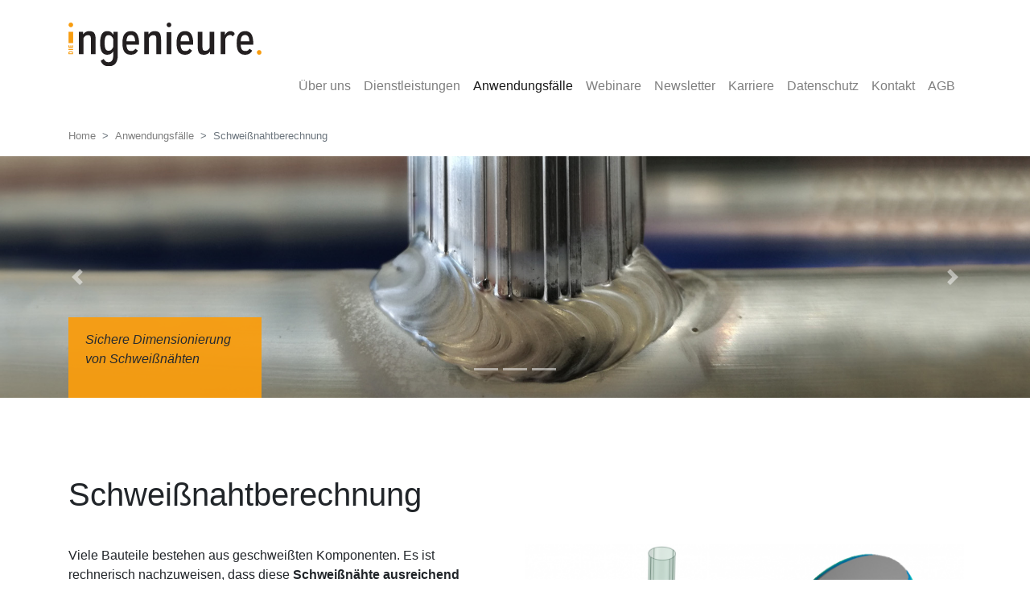

--- FILE ---
content_type: text/html;charset=UTF-8
request_url: https://www.di-gmbh.com/anwendungsfaelle/schweissnaehte
body_size: 3557
content:
<!DOCTYPE html>
<html lang="de">
    <head>
                    <meta charset="utf-8"/>
            <meta http-equiv="X-UA-Compatible" content="IE=edge"/>
            <meta name="viewport" content="width=device-width, initial-scale=1"/>

                <meta name="generator" content="GravCMS" />
    <meta name="description" content="Technische Simulation, Berechnung und Optimierung " />

            <title>
                Schweißnahtberechnung
                    |
                Die Ingenieure</title>
            <link rel="icon" type="image/png" href=""/>

                                                                    <link href="/user/themes/bootstrap4/css/font-awesome.min.css" type="text/css" rel="stylesheet" />
<link href="/user/themes/bootstrap4/css-compiled/theme.css" type="text/css" rel="stylesheet" />
<link href="/user/plugins/admin-power-tools/assets/scroll_fix.css" type="text/css" rel="stylesheet" />
<link href="/user/plugins/breadcrumbs/css/breadcrumbs.css" type="text/css" rel="stylesheet" />
<link href="/user/plugins/form/assets/form-styles.css" type="text/css" rel="stylesheet" />
<link href="/user/plugins/recaptchacontact/assets/recaptchacontact.css" type="text/css" rel="stylesheet" />
<link href="/user/plugins/simplesearch/css/simplesearch.css" type="text/css" rel="stylesheet" />
<link href="/user/plugins/login/css/login.css" type="text/css" rel="stylesheet" />


                                                                                                                    <script src="/system/assets/jquery/jquery-2.x.min.js" ></script>
<script src="/user/themes/bootstrap4/node_modules/bootstrap/dist/js/bootstrap.min.js" ></script>
<script src="/user/themes/bootstrap4/js/modernizr-custom.js" ></script>
<script src="/user/plugins/admin-modular-edit/assets/admin-modular-edit.min.js" ></script>
<script src="/user/plugins/admin-modular-edit/assets/admin-modular-edit.vendor.js" ></script>


            </head>

    <body class="modular">
        
                    <nav class="navbar navbar-expand-md navbar-light" style="background-color:#ffffff;" role="navigation">

    <div class="container">

        <a class="navbar-brand" href="/">
                            <img src="/user/themes/bootstrap4/images/logo/die-ingenieure-logo.svg" alt=""/>
                    </a>

        <button type="button" class="navbar-toggler" data-toggle="collapse" data-target=".navbar-collapse" aria-controls="navbarSupportedContent" aria-expanded="false" aria-label="Toggle navigation">
            <span class="navbar-toggler-icon"></span>
        </button>

        <div class="navbar-collapse collapse justify-content-end">
            <ul class="navbar-nav">

                                                                                <li class="nav-item ">
                            <a class="nav-link" href="/ueber-uns">Über uns</a>
                        </li>
                                                                                                    <li class="nav-item dropdown ">
                            <a href="/dienstleistungen" class="nav-link no-dropdown-toggle"  aria-haspopup="true" aria-expanded="false">Dienstleistungen</a>
                            <div class="dropdown-menu">
                                                                                                                                                                        <a href="/dienstleistungen/berechnungsarten" class="dropdown-item ">Berechnungsarten</a>
                                                                                                        <a href="/dienstleistungen/software-entwicklung" class="dropdown-item ">Software-Entwicklung</a>
                                                                                                        <a href="/dienstleistungen/schulung" class="dropdown-item ">Schulung</a>
                                                                                                        <a href="/dienstleistungen/produkt-entwicklung" class="dropdown-item ">Produktentwicklung</a>
                                                                                                        <a href="/dienstleistungen/schadensanalysen" class="dropdown-item ">Schadensanalysen</a>
                                                                                                        <a href="/dienstleistungen/methodenentwicklung" class="dropdown-item ">Methodenentwicklung</a>
                                                                                                        <a href="/dienstleistungen/rundum_sorglos" class="dropdown-item ">Rundum-Sorglos-Paket</a>
                                                                                                        <a href="/dienstleistungen/magicbolt" class="dropdown-item ">MagicBOLT - Schraubenberechnung</a>
                                                            </div>
                        </li>
                                                                                                    <li class="nav-item dropdown active">
                            <a href="/anwendungsfaelle" class="nav-link no-dropdown-toggle"  aria-haspopup="true" aria-expanded="false">Anwendungsfälle</a>
                            <div class="dropdown-menu">
                                                                                                                                                                        <a href="/anwendungsfaelle/schrauben" class="dropdown-item ">Schraubenberechnung</a>
                                                                                                        <a href="/anwendungsfaelle/schweissnaehte" class="dropdown-item active">Schweißnahtberechnung</a>
                                                                                                        <a href="/anwendungsfaelle/seismik" class="dropdown-item ">Seismische Analysen</a>
                                                                                                        <a href="/anwendungsfaelle/druckbehaelter" class="dropdown-item ">Druckbehälter</a>
                                                                                                        <a href="/anwendungsfaelle/stahlbau" class="dropdown-item ">Stahlbau</a>
                                                                                                        <a href="/anwendungsfaelle/dichtungen" class="dropdown-item ">Dichtungen</a>
                                                                                                        <a href="/anwendungsfaelle/hebezeuge" class="dropdown-item ">Hebezeuge</a>
                                                                                                        <a href="/anwendungsfaelle/getriebe" class="dropdown-item ">Getriebe</a>
                                                                                                        <a href="/anwendungsfaelle/elektromagnetismus" class="dropdown-item ">Elektromagnetismus</a>
                                                                                                        <a href="/anwendungsfaelle/rohrleitungsberechnung" class="dropdown-item ">Rohrleitungsberechnung</a>
                                                                                                        <a href="/anwendungsfaelle/befuellsimulationen" class="dropdown-item ">Befüllsimulation (CFD)</a>
                                                                                                        <a href="/anwendungsfaelle/fahrzeugtechnik" class="dropdown-item ">Fahrzeugtechnik</a>
                                                                                                        <a href="/anwendungsfaelle/verbrennungssimulation" class="dropdown-item ">Verbrennungssimulation (CFD)</a>
                                                            </div>
                        </li>
                                                                                                    <li class="nav-item ">
                            <a class="nav-link" href="/webinar">Webinare</a>
                        </li>
                                                                                                    <li class="nav-item ">
                            <a class="nav-link" href="/newsletter">Newsletter</a>
                        </li>
                                                                                                    <li class="nav-item ">
                            <a class="nav-link" href="/karriere">Karriere</a>
                        </li>
                                                                                                    <li class="nav-item ">
                            <a class="nav-link" href="/datenschutz">Datenschutz</a>
                        </li>
                                                                                                    <li class="nav-item ">
                            <a class="nav-link" href="/kontakt">Kontakt</a>
                        </li>
                                                                                                    <li class="nav-item ">
                            <a class="nav-link" href="/agb">AGB</a>
                        </li>
                                    
                
                            </ul>

        </div>

    </div>

</nav>

    
<nav aria-label="breadcrumb">
    <div class="container">
        <ol class="breadcrumb">

                            
                                        <li class="breadcrumb-item "><a href="/">Home</a></li>
                
                                        <li class="breadcrumb-item "><a href="/anwendungsfaelle">Anwendungsfälle</a></li>
                
                                        <li class="breadcrumb-item active">Schweißnahtberechnung</li>
                                    </ol>

    </div>
</nav>        
        
    <div class="main-content modular">
                    
    
    
<div class="hero  modular-row showcase " x-style="">

    <div id="heroCarousel" class="carousel slide carousel-fade" data-ride="carousel">
        <div class="carousel-inner">
            
                                                    
                <div class="carousel-item active">
                    <div class="background-image" style="background-image: url(/user/pages/05.anwendungsfaelle/02.schweissnaehte/_modular/01._showcase/schweiss3.jpg);"></div>
                </div>
            
                                                    
                <div class="carousel-item ">
                    <div class="background-image" style="background-image: url(/user/pages/05.anwendungsfaelle/02.schweissnaehte/_modular/01._showcase/schweiss1.jpg);"></div>
                </div>
            
                                                    
                <div class="carousel-item ">
                    <div class="background-image" style="background-image: url(/user/pages/05.anwendungsfaelle/02.schweissnaehte/_modular/01._showcase/schweiss2.jpg);"></div>
                </div>
                    </div>

                    <ol class="carousel-indicators">
                                    <li data-target="#heroCarousel" data-slide-to="0"></li>
                                    <li data-target="#heroCarousel" data-slide-to="1"></li>
                                    <li data-target="#heroCarousel" data-slide-to="2"></li>
                            </ol>
            <a class="carousel-control-prev" href="#heroCarousel" role="button" data-slide="prev">
                <span class="carousel-control-prev-icon" aria-hidden="true"></span>
                <span class="sr-only">Previous</span>
            </a>
            <a class="carousel-control-next" href="#heroCarousel" role="button" data-slide="next">
                <span class="carousel-control-next-icon" aria-hidden="true"></span>
                <span class="sr-only">Next</span>
            </a>
        
    </div>

    <div class="overlay">
        <div class="container">
            <div class="content">
                                    <p>Sichere Dimensionierung von Schweißnähten</p>
                
                
                            </div>
        </div>
    </div>
</div>
    
    






	




<div class="modular-row text "> 
	<div class="container">

    <div class="row">

                                            
            <div class="text-item col-md-12 ">

                
                                        <h1>Schweißnahtberechnung</h1>

                            </div>
        
    </div>

</div></div>
    
    
	



	
    	    	    	

	




<div class="modular-row text "> 
	<div class="container">

    <div class="row">

                                            
            <div class="text-item col-md-6 ">

                
                                        <p>Viele Bauteile bestehen aus geschweißten Komponenten. Es ist rechnerisch nachzuweisen, dass diese <strong>Schweißnähte ausreichend dimensioniert sind</strong>, um die im Betrieb auftretenden Lasten zu ertragen. Falls das Bauteil im Betrieb nicht nur statisch belastet wird, ist ein <strong>Ermüdungsnachweis</strong> zu erbringen.<br />
Im Berechnungsmodell können die Schweißnähte auf verschiedene Weisen berücksichtigt werden, je nach anzuwendender Auswertemethodik:</p>
<ul>
<li>Berücksichtigung über einen <strong>Abminderungsfaktor</strong></li>
<li><strong>Vereinfachte geometrische Modellierung</strong> </li>
<li><strong>Detaillierte Modellierung der Schweißnähte</strong>, ggf. mit Submodellen </li>
</ul>

                            </div>
                                            
            <div class="text-item col-md-6 ">

                
                    
                    <div class="image-row row">

                        
                                                        
                            
                            <div class="image-itemcol-sm-12">
                                                                    <img alt="" src="/images/5/e/4/0/5/5e4059f6c2fc5e22c700f2df246f5f2004320862-sn2.png" />
                                                            </div>

                        
                    </div>

                            </div>
        
    </div>

</div></div>
    
    
	



	
    	    	    	

	




<div class="modular-row text "> 
	<div class="container">

    <div class="row">

                                            
            <div class="text-item col-md-6 ">

                
                    
                    <div class="image-row row">

                        
                                                        
                            
                            <div class="image-itemcol-sm-12">
                                                                    <img alt="" src="/images/5/8/1/c/e/581ce2ae435912198d36fb25a1ae0ae9044894b1-sn1.png" />
                                                            </div>

                        
                    </div>

                            </div>
                                            
            <div class="text-item col-md-6 ">

                
                                        <p>Die <strong>Bewertung der Schweißnähte</strong> kann auf verschiedene Arten erfolgen, z.B.:</p>
<ul>
<li>Ermittlung der <strong>Nennspannungen anhand Schnittkräften</strong> zur Bewertung anhand <strong>Schweißnahtklassen</strong></li>
<li><strong>Extrapolation</strong> der FEM-Ergebnisse und Bewertung anhand von <strong>Schweißnahtklassen</strong></li>
<li>Bewertung anhand <strong>örtlicher Spannungen</strong>, z.B. R1-Konzept</li>
<li><strong>Softwaregestützte Bewertung</strong>, z.B mit FEMFAT Weld oder Altair WCD  </li>
</ul>

                            </div>
        
    </div>

</div></div>
    
    






	




<div class="modular-row text "> 
	<div class="container">

    <div class="row">

                                            
            <div class="text-item col-md-6 ">

                
                                        <p>Darüber hinaus ist oftmals die Fragestellung der <strong>Wärmeentwicklung</strong> interessant, z.B. für:</p>
<ul>
<li><strong>thermisch-transienten Verzug</strong>, z.B. Erhalt des Sichtspaltes</li>
<li><strong>Temperatur</strong> an sensiblen Elementen, z.B. Dichtungen </li>
</ul>
<p>In der FEM-Analyse können die folgenden Effekte berücksichtigt werden:</p>
<ul>
<li><strong>Schweißgeschwindigkeit</strong></li>
<li><strong>Energieeintrag</strong></li>
<li><strong>Vorwärmung</strong></li>
<li><strong>Halte- und Abkühlzeiten</strong></li>
<li><strong>Einlagiges oder mehrlagiges Schweißen</strong></li>
<li><strong>Konvektion, Wärmeleitung, Strahlung</strong>  </li>
</ul>


                            </div>
                                            
            <div class="text-item col-md-6 ">

                
                                        
<p><video controls="1" alt=""><source src="/user/pages/05.anwendungsfaelle/02.schweissnaehte/_modular/05._zeile3/schweissnaht.mp4">Your browser does not support the video tag.</video>
Simulation der Bauteilerwärmung bei mehrlagigem Schweißen</p>

                            </div>
        
    </div>

</div></div>
        
    
    






	




<div class="modular-row text "> 
	<div class="container">

    <div class="row">

                                            
            <div class="text-item col-md-12 ">

                
                                        <p><strong>Haben wir Ihr Interesse geweckt? </strong></p>
<p>Dann <a href="/kontakt">kontaktieren</a> Sie uns und wir melden uns umgehend bei Ihnen.</p>

                            </div>
        
    </div>

</div></div>





            </div>

        
        
<div class="footer">
    <div class="spacer"></div>
    <div class="content">
        <div class="container">
                            <img src="/user/themes/bootstrap4/images/logo/die-ingenieure-logo.svg" alt="" class="logo"/><br/>
                        <p>DI - Die Ingenieure GmbH<br />
Ringstraße 1<br />
89081 Ulm </p>
<p><span  class="text-primary"><i class="fa fa-phone"></i></span> <a href="tel:+497318507790">+49 731 850779-0</a><br />
<span  class="text-primary"><i class="fa fa-fax"></i></span> <a href="tel:+49731850779800">+49 731 850779-800</a><br />
<span  class="text-primary"><i class="fa fa-envelope"></i></span> <a href="mailto:inf&#111;&#64;di&#45;&#103;&#109;&#98;&#104;.&#99;&#111;m">info@di-gmbh.com</a></p>
<p><a href="/kontakt">Impressum</a></p>        </div>
    </div>
</div>
                    <script src="/user/plugins/simplesearch/js/simplesearch.js" ></script>
<script src="/user/themes/bootstrap4/js/site.js" ></script>

            </body>
</html>

--- FILE ---
content_type: application/javascript
request_url: https://www.di-gmbh.com/user/themes/bootstrap4/js/site.js
body_size: 431
content:
var isTouch = window.DocumentTouch && document instanceof DocumentTouch;

jQuery(document).ready(function ($) {

    //
    // Smooth scroll to start
    //
    $('#to-start').click(function () {
        var start_y = $('.main-content').position().top;
        var header_offset = 0;
        window.scroll({ top: start_y - header_offset, left: 0, behavior: 'smooth' });
        return false;
    });

    //
    // hero showcase as carousel
    //
    $('.hero .carousel').carousel({
        interval: 5000,
        pause: false
    })

    //
    // Add hover effect to menus
    //
    $('ul.navbar-nav li.dropdown').hover(function () {
        $(this)
            .find('.dropdown-menu')
            .stop(true, true)
            // .delay(100)
            //.fadeIn()
            .show()
            ;
    }, function () {
        $(this)
            .find('.dropdown-menu')
            .stop(true, true)
            //.delay(100)
            //.fadeOut()
            .hide()
            ;
    });



});


--- FILE ---
content_type: image/svg+xml
request_url: https://www.di-gmbh.com/user/themes/bootstrap4/images/logo/die-ingenieure-logo.svg
body_size: 13873
content:
<?xml version="1.0" encoding="UTF-8"?>
<!DOCTYPE svg PUBLIC "-//W3C//DTD SVG 1.1//EN" "http://www.w3.org/Graphics/SVG/1.1/DTD/svg11.dtd">
<svg version="1.2" width="64.54mm" height="14.45mm" viewBox="2542 1981 6454 1445" preserveAspectRatio="xMidYMid" fill-rule="evenodd" stroke-width="28.222" stroke-linejoin="round" xmlns="http://www.w3.org/2000/svg" xmlns:ooo="http://xml.openoffice.org/svg/export" xmlns:xlink="http://www.w3.org/1999/xlink" xmlns:presentation="http://sun.com/xmlns/staroffice/presentation" xmlns:smil="http://www.w3.org/2001/SMIL20/" xmlns:anim="urn:oasis:names:tc:opendocument:xmlns:animation:1.0" xml:space="preserve">
 <defs class="ClipPathGroup">
  <clipPath id="presentation_clip_path" clipPathUnits="userSpaceOnUse">
   <rect x="2542" y="1981" width="6454" height="1445"/>
  </clipPath>
  <clipPath id="presentation_clip_path_shrink" clipPathUnits="userSpaceOnUse">
   <rect x="2548" y="1982" width="6442" height="1443"/>
  </clipPath>
 </defs>
 <defs class="TextShapeIndex">
  <g ooo:slide="id1" ooo:id-list="id3 id4 id5 id6 id7 id8 id9 id10 id11 id12 id13 id14 id15 id16 id17 id18"/>
 </defs>
 <defs class="EmbeddedBulletChars">
  <g id="bullet-char-template-57356" transform="scale(0.00048828125,-0.00048828125)">
   <path d="M 580,1141 L 1163,571 580,0 -4,571 580,1141 Z"/>
  </g>
  <g id="bullet-char-template-57354" transform="scale(0.00048828125,-0.00048828125)">
   <path d="M 8,1128 L 1137,1128 1137,0 8,0 8,1128 Z"/>
  </g>
  <g id="bullet-char-template-10146" transform="scale(0.00048828125,-0.00048828125)">
   <path d="M 174,0 L 602,739 174,1481 1456,739 174,0 Z M 1358,739 L 309,1346 659,739 1358,739 Z"/>
  </g>
  <g id="bullet-char-template-10132" transform="scale(0.00048828125,-0.00048828125)">
   <path d="M 2015,739 L 1276,0 717,0 1260,543 174,543 174,936 1260,936 717,1481 1274,1481 2015,739 Z"/>
  </g>
  <g id="bullet-char-template-10007" transform="scale(0.00048828125,-0.00048828125)">
   <path d="M 0,-2 C -7,14 -16,27 -25,37 L 356,567 C 262,823 215,952 215,954 215,979 228,992 255,992 264,992 276,990 289,987 310,991 331,999 354,1012 L 381,999 492,748 772,1049 836,1024 860,1049 C 881,1039 901,1025 922,1006 886,937 835,863 770,784 769,783 710,716 594,584 L 774,223 C 774,196 753,168 711,139 L 727,119 C 717,90 699,76 672,76 641,76 570,178 457,381 L 164,-76 C 142,-110 111,-127 72,-127 30,-127 9,-110 8,-76 1,-67 -2,-52 -2,-32 -2,-23 -1,-13 0,-2 Z"/>
  </g>
  <g id="bullet-char-template-10004" transform="scale(0.00048828125,-0.00048828125)">
   <path d="M 285,-33 C 182,-33 111,30 74,156 52,228 41,333 41,471 41,549 55,616 82,672 116,743 169,778 240,778 293,778 328,747 346,684 L 369,508 C 377,444 397,411 428,410 L 1163,1116 C 1174,1127 1196,1133 1229,1133 1271,1133 1292,1118 1292,1087 L 1292,965 C 1292,929 1282,901 1262,881 L 442,47 C 390,-6 338,-33 285,-33 Z"/>
  </g>
  <g id="bullet-char-template-9679" transform="scale(0.00048828125,-0.00048828125)">
   <path d="M 813,0 C 632,0 489,54 383,161 276,268 223,411 223,592 223,773 276,916 383,1023 489,1130 632,1184 813,1184 992,1184 1136,1130 1245,1023 1353,916 1407,772 1407,592 1407,412 1353,268 1245,161 1136,54 992,0 813,0 Z"/>
  </g>
  <g id="bullet-char-template-8226" transform="scale(0.00048828125,-0.00048828125)">
   <path d="M 346,457 C 273,457 209,483 155,535 101,586 74,649 74,723 74,796 101,859 155,911 209,963 273,989 346,989 419,989 480,963 531,910 582,859 608,796 608,723 608,648 583,586 532,535 482,483 420,457 346,457 Z"/>
  </g>
  <g id="bullet-char-template-8211" transform="scale(0.00048828125,-0.00048828125)">
   <path d="M -4,459 L 1135,459 1135,606 -4,606 -4,459 Z"/>
  </g>
  <g id="bullet-char-template-61548" transform="scale(0.00048828125,-0.00048828125)">
   <path d="M 173,740 C 173,903 231,1043 346,1159 462,1274 601,1332 765,1332 928,1332 1067,1274 1183,1159 1299,1043 1357,903 1357,740 1357,577 1299,437 1183,322 1067,206 928,148 765,148 601,148 462,206 346,322 231,437 173,577 173,740 Z"/>
  </g>
 </defs>
 <defs class="TextEmbeddedBitmaps"/>
 <g class="SlideGroup">
  <g>
   <g id="container-id1">
    <g id="id1" class="Slide" clip-path="url(#presentation_clip_path)">
     <g class="Page">
      <g class="Group">
       <g class="com.sun.star.drawing.ClosedBezierShape">
        <g id="id3">
         <rect class="BoundingBox" stroke="none" fill="none" x="2889" y="2265" width="564" height="761"/>
         <path fill="rgb(35,31,32)" stroke="none" d="M 3031,2285 L 3033,2370 C 3059,2334 3090,2308 3122,2291 3155,2274 3196,2265 3245,2265 3318,2265 3371,2286 3403,2328 3436,2371 3452,2442 3452,2543 L 3452,3025 3296,3025 3296,2554 C 3296,2523 3294,2497 3290,2477 3287,2456 3281,2440 3274,2429 3266,2417 3256,2409 3243,2405 3231,2400 3216,2398 3199,2398 3166,2398 3137,2405 3113,2420 3089,2435 3066,2461 3045,2497 L 3045,3025 2889,3025 2889,2285 3031,2285 Z"/>
        </g>
       </g>
       <g class="com.sun.star.drawing.ClosedBezierShape">
        <g id="id4">
         <rect class="BoundingBox" stroke="none" fill="none" x="3602" y="2265" width="590" height="1162"/>
         <path fill="rgb(35,31,32)" stroke="none" d="M 3885,2913 C 3920,2913 3950,2903 3974,2884 3998,2865 4020,2834 4040,2791 L 4040,2520 C 4021,2479 4000,2448 3975,2428 3951,2408 3921,2398 3885,2398 3864,2398 3845,2402 3828,2409 3811,2417 3797,2431 3785,2450 3774,2470 3766,2496 3760,2530 3754,2563 3752,2605 3752,2655 3752,2706 3754,2748 3760,2780 3766,2813 3774,2840 3785,2859 3797,2879 3811,2892 3828,2901 3845,2909 3864,2913 3885,2913 Z M 4191,2285 L 4191,3056 C 4191,3123 4184,3180 4170,3227 4156,3273 4136,3311 4110,3341 4085,3370 4053,3392 4016,3406 3979,3419 3937,3426 3890,3426 3814,3426 3755,3410 3714,3378 3672,3347 3641,3301 3622,3243 L 3724,3183 C 3737,3214 3756,3240 3780,3260 3804,3281 3839,3291 3882,3291 3934,3291 3973,3273 3999,3237 4026,3202 4040,3141 4040,3056 L 4040,2937 C 4016,2972 3988,2999 3955,3017 3922,3036 3883,3045 3837,3045 3760,3045 3702,3016 3662,2957 3622,2896 3602,2797 3602,2659 3602,2587 3607,2526 3618,2476 3629,2426 3645,2385 3665,2354 3686,2323 3711,2300 3741,2286 3771,2272 3805,2265 3844,2265 3893,2265 3933,2276 3965,2297 3996,2318 4024,2348 4047,2387 L 4050,2285 4191,2285 Z"/>
        </g>
       </g>
       <g class="com.sun.star.drawing.ClosedBezierShape">
        <g id="id5">
         <rect class="BoundingBox" stroke="none" fill="none" x="4347" y="2265" width="558" height="781"/>
         <path fill="rgb(35,31,32)" stroke="none" d="M 4629,2393 C 4581,2393 4545,2409 4522,2442 4499,2474 4485,2528 4481,2603 L 4774,2603 C 4769,2526 4755,2472 4733,2440 4710,2409 4676,2393 4629,2393 Z M 4481,2716 C 4486,2789 4501,2841 4524,2873 4548,2906 4587,2922 4642,2922 4680,2922 4709,2915 4730,2901 4750,2887 4766,2869 4777,2846 L 4865,2905 C 4849,2943 4822,2976 4783,3004 4744,3031 4690,3045 4623,3045 4535,3045 4467,3015 4419,2956 4371,2896 4347,2798 4347,2660 4347,2522 4371,2422 4420,2359 4469,2297 4539,2265 4631,2265 4676,2265 4716,2273 4751,2288 4785,2304 4813,2328 4836,2362 4858,2396 4875,2440 4887,2494 4898,2548 4904,2614 4904,2691 L 4904,2716 4481,2716 Z"/>
        </g>
       </g>
       <g class="com.sun.star.drawing.ClosedBezierShape">
        <g id="id6">
         <rect class="BoundingBox" stroke="none" fill="none" x="5075" y="2265" width="564" height="761"/>
         <path fill="rgb(35,31,32)" stroke="none" d="M 5217,2285 L 5219,2370 C 5246,2334 5275,2308 5308,2291 5341,2274 5382,2265 5431,2265 5504,2265 5557,2286 5589,2328 5622,2371 5638,2442 5638,2543 L 5638,3025 5482,3025 5482,2554 C 5482,2523 5480,2497 5477,2477 5473,2456 5467,2440 5460,2429 5452,2417 5442,2409 5430,2405 5417,2400 5402,2398 5385,2398 5352,2398 5322,2405 5298,2420 5274,2435 5252,2461 5231,2497 L 5231,3025 5075,3025 5075,2285 5217,2285 Z"/>
        </g>
       </g>
       <g class="com.sun.star.drawing.PolyPolygonShape">
        <g id="id7">
         <rect class="BoundingBox" stroke="none" fill="none" x="5825" y="2299" width="158" height="728"/>
         <path fill="rgb(35,31,32)" stroke="none" d="M 5982,3025 L 5825,3025 5825,2299 5982,2299 5982,3025 Z"/>
        </g>
       </g>
       <g class="com.sun.star.drawing.ClosedBezierShape">
        <g id="id8">
         <rect class="BoundingBox" stroke="none" fill="none" x="6157" y="2265" width="557" height="781"/>
         <path fill="rgb(35,31,32)" stroke="none" d="M 6440,2393 C 6392,2393 6355,2409 6332,2442 6309,2474 6295,2528 6291,2603 L 6584,2603 C 6578,2526 6565,2472 6543,2440 6521,2409 6486,2393 6440,2393 Z M 6291,2716 C 6296,2789 6311,2841 6334,2873 6358,2906 6398,2922 6452,2922 6490,2922 6520,2915 6540,2901 6560,2887 6575,2869 6587,2846 L 6675,2905 C 6659,2943 6632,2976 6593,3004 6554,3031 6501,3045 6434,3045 6344,3045 6276,3015 6229,2956 6181,2896 6157,2798 6157,2660 6157,2522 6181,2422 6230,2359 6279,2297 6349,2265 6442,2265 6487,2265 6527,2273 6560,2288 6594,2304 6623,2328 6645,2362 6668,2396 6685,2440 6696,2494 6708,2548 6713,2614 6713,2691 L 6713,2716 6291,2716 Z"/>
        </g>
       </g>
       <g class="com.sun.star.drawing.ClosedBezierShape">
        <g id="id9">
         <rect class="BoundingBox" stroke="none" fill="none" x="6865" y="2284" width="554" height="762"/>
         <path fill="rgb(35,31,32)" stroke="none" d="M 7022,2285 L 7022,2769 C 7022,2822 7028,2859 7041,2881 7054,2903 7079,2914 7116,2914 7147,2914 7174,2906 7198,2891 7221,2876 7243,2851 7262,2817 L 7262,2285 7418,2285 7418,3025 7276,3025 7273,2945 C 7246,2981 7217,3007 7184,3022 7151,3038 7111,3045 7065,3045 6991,3045 6939,3025 6910,2984 6880,2942 6865,2877 6865,2788 L 6865,2285 7022,2285 Z"/>
        </g>
       </g>
       <g class="com.sun.star.drawing.ClosedBezierShape">
        <g id="id10">
         <rect class="BoundingBox" stroke="none" fill="none" x="7630" y="2265" width="474" height="761"/>
         <path fill="rgb(35,31,32)" stroke="none" d="M 7772,2285 L 7775,2393 C 7797,2352 7822,2320 7852,2298 7882,2276 7918,2265 7960,2265 8000,2265 8032,2274 8055,2292 8079,2310 8095,2332 8103,2359 L 8032,2443 C 8024,2428 8014,2416 8001,2407 7988,2398 7970,2393 7946,2393 7914,2393 7884,2403 7856,2423 7829,2443 7806,2477 7786,2523 L 7786,3025 7630,3025 7630,2285 7772,2285 Z"/>
        </g>
       </g>
       <g class="com.sun.star.drawing.ClosedBezierShape">
        <g id="id11">
         <rect class="BoundingBox" stroke="none" fill="none" x="8166" y="2265" width="557" height="781"/>
         <path fill="rgb(35,31,32)" stroke="none" d="M 8448,2393 C 8400,2393 8364,2409 8341,2442 8318,2474 8304,2528 8300,2603 L 8591,2603 C 8586,2526 8573,2472 8551,2440 8528,2409 8494,2393 8448,2393 Z M 8300,2716 C 8305,2789 8319,2841 8343,2873 8367,2906 8406,2922 8460,2922 8498,2922 8527,2915 8547,2901 8567,2887 8583,2869 8594,2846 L 8683,2905 C 8668,2943 8641,2976 8601,3004 8562,3031 8509,3045 8442,3045 8353,3045 8285,3015 8237,2956 8189,2896 8166,2798 8166,2660 8166,2522 8190,2422 8239,2359 8288,2297 8358,2265 8449,2265 8495,2265 8534,2273 8568,2288 8602,2304 8631,2328 8654,2362 8677,2396 8694,2440 8705,2494 8716,2548 8722,2614 8722,2691 L 8722,2716 8300,2716 Z"/>
        </g>
       </g>
       <g class="com.sun.star.drawing.PolyPolygonShape">
        <g id="id12">
         <rect class="BoundingBox" stroke="none" fill="none" x="2545" y="2284" width="156" height="380"/>
         <path fill="rgb(248,156,14)" stroke="none" d="M 2545,2284 L 2700,2284 2700,2663 2545,2663 2545,2284 Z"/>
        </g>
       </g>
       <g class="com.sun.star.drawing.ClosedBezierShape">
        <g id="id13">
         <rect class="BoundingBox" stroke="none" fill="none" x="2546" y="1981" width="155" height="156"/>
         <path fill="rgb(248,156,14)" stroke="none" d="M 2700,2057 C 2700,2101 2665,2135 2622,2135 2580,2135 2546,2101 2546,2057 2546,2015 2580,1981 2622,1981 2665,1981 2700,2015 2700,2057 Z"/>
        </g>
       </g>
       <g class="com.sun.star.drawing.ClosedBezierShape">
        <g id="id14">
         <rect class="BoundingBox" stroke="none" fill="none" x="5826" y="1981" width="156" height="156"/>
         <path fill="rgb(35,31,32)" stroke="none" d="M 5981,2057 C 5981,2101 5946,2135 5904,2135 5861,2135 5826,2101 5826,2057 5826,2015 5861,1981 5904,1981 5946,1981 5981,2015 5981,2057 Z"/>
        </g>
       </g>
       <g class="com.sun.star.drawing.ClosedBezierShape">
        <g id="id15">
         <rect class="BoundingBox" stroke="none" fill="none" x="8842" y="2891" width="156" height="155"/>
         <path fill="rgb(248,156,14)" stroke="none" d="M 8996,2968 C 8996,3011 8962,3045 8918,3045 8876,3045 8842,3011 8842,2968 8842,2925 8876,2891 8918,2891 8962,2891 8996,2925 8996,2968 Z"/>
        </g>
       </g>
       <g class="com.sun.star.drawing.PolyPolygonShape">
        <g id="id16">
         <rect class="BoundingBox" stroke="none" fill="none" x="2542" y="2730" width="157" height="81"/>
         <path fill="rgb(248,156,14)" stroke="none" d="M 2668,2730 L 2668,2779 2636,2779 2636,2730 2606,2730 2606,2779 2573,2779 2573,2730 2542,2730 2542,2779 2542,2794 2542,2810 2698,2810 2698,2794 2698,2779 2698,2730 2668,2730 Z"/>
        </g>
       </g>
       <g class="com.sun.star.drawing.PolyPolygonShape">
        <g id="id17">
         <rect class="BoundingBox" stroke="none" fill="none" x="2542" y="2856" width="157" height="33"/>
         <path fill="rgb(248,156,14)" stroke="none" d="M 2542,2856 L 2698,2856 2698,2888 2542,2888 2542,2856 Z"/>
        </g>
       </g>
       <g class="com.sun.star.drawing.ClosedBezierShape">
        <g id="id18">
         <rect class="BoundingBox" stroke="none" fill="none" x="2543" y="2923" width="156" height="103"/>
         <path fill="rgb(248,156,14)" stroke="none" d="M 2668,2996 L 2572,2996 2572,2976 C 2572,2976 2578,2952 2620,2952 2662,2952 2668,2975 2668,2975 L 2668,2996 Z M 2620,2923 C 2552,2923 2543,2971 2543,2971 L 2543,3025 2698,3025 2698,2971 C 2698,2971 2687,2923 2620,2923 Z"/>
        </g>
       </g>
      </g>
     </g>
    </g>
   </g>
  </g>
 </g>
</svg>